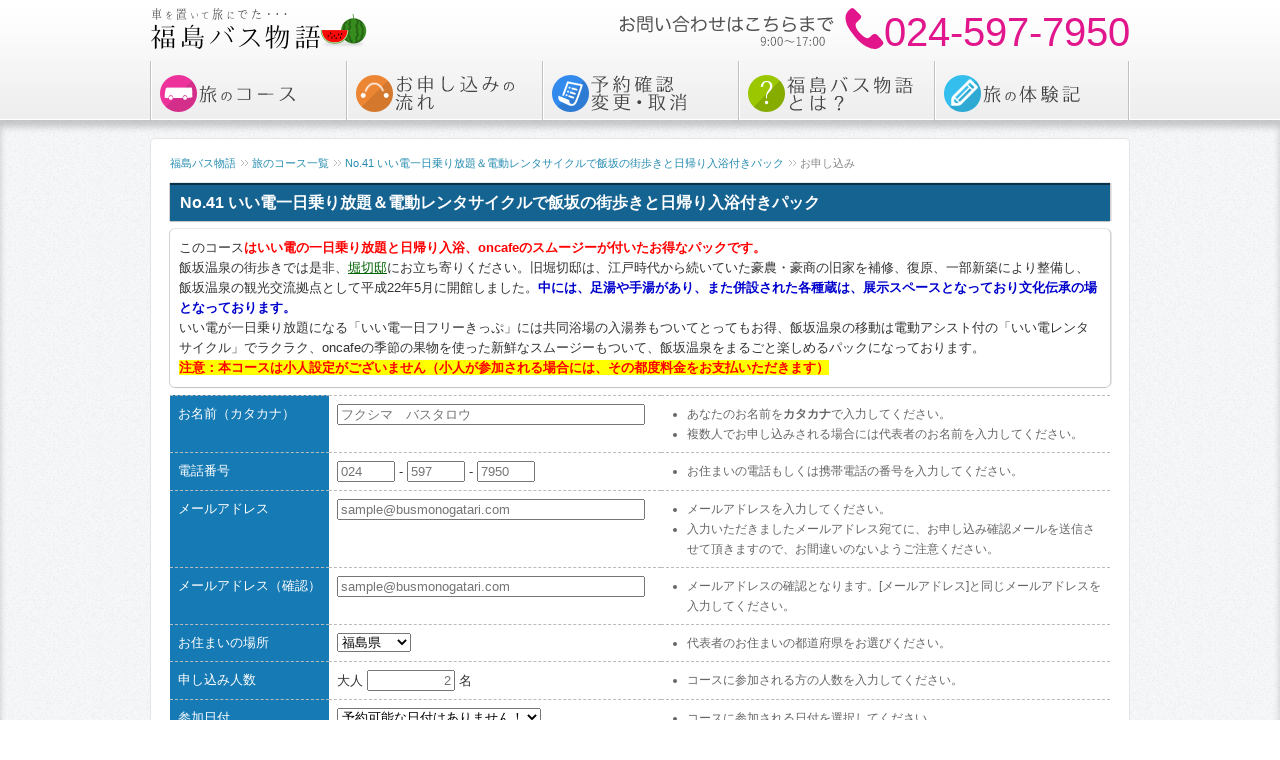

--- FILE ---
content_type: text/html; charset=utf-8
request_url: https://busmonogatari.com/course/order/?id=74&date=2023-12-14
body_size: 4978
content:
<!DOCTYPE html>
<html lang="ja">
<head>
<meta charset="UTF-8">


<!-- Google tag (gtag.js) -->
<script async src="https://www.googletagmanager.com/gtag/js?id=G-58WRSPWGDN"></script>
<script>
  window.dataLayer = window.dataLayer || [];
  function gtag(){dataLayer.push(arguments);}
  gtag('js', new Date());

  gtag('config', 'G-58WRSPWGDN');
</script>


<title>福島バス物語 - いい電一日乗り放題＆電動レンタサイクルで飯坂の街歩きと日帰り入浴付きパック - お申し込み</title>
<link href="/css/cssreset-min.css" rel="stylesheet" type="text/css">
<link href="/css/cssfonts-min.css" rel="stylesheet" type="text/css">
<link href="/css/common.css" rel="stylesheet" type="text/css">
<link href="/css/standard.css?20200727115849" rel="stylesheet" type="text/css">
<script defer src="/js/jquery-3.5.1.min.js"></script>
<script defer type="text/javascript" src="/js/course_order.js"></script><meta name="keywords" content="路線バス,高速バス,旅行,観光,ひとり旅,パック,格安,郡山,会津,いわき,白河">
<meta property="og:title" content="路線バスの旅 - 福島バス物語　車を置いて旅にでた・・・">
<meta property="og:type" content="website">
<meta property="og:description" content="『福島バス物語』とは、おひとり様からも手軽に楽しめる福島発の高速・路線バス旅サイトです。">
<meta property="og:url" content="https://busmonogatari.com/">
<meta property="og:image" content="https://busmonogatari.com/images/site_image_default.png">
<meta property="og:site_name" content="福島バス物語">
<meta name="format-detection" content="telephone=no">
<meta name="theme-color" content="#EEEEEE">
</head>
<body>
<div id="wrapper">
	<header><div id="header_container">
		<div id="header"><table width="100%">
			<tr>
				<td><a href="/?l=home"><img src="/images/logo.png?20250807162626" alt="路線バスの旅 - 福島バス物語　車を置いて旅にでた・・・" width="219" height="42" border="0"></a></td>
				<td width="1%" align="right" nowrap="nowrap"><img src="/images/tel_number_note.png" alt="お問い合わせはこちらまで（9:00～17:00）" width="264" height="42" border="0"></td>
				<td width="1%" align="right" nowrap="nowrap"><div class="tel_number">024-597-7950</div></td>
			</tr>
		</table></div>
		<nav><div id="header_navi"><a href="/course/"><img src="/images/header_navi_01.png?20141105001" width="196" height="65" alt="旅のコース"></a><a href="/flow/"><img src="/images/header_navi_02.png?20141105001" width="196" height="65" alt="お申し込みの流れ"></a><a href="/user/reserve/"><img src="/images/header_navi_03.png?20141105001" width="196" height="65" alt="予約確認・変更"></a><a href="/note/"><img src="/images/header_navi_04.png?20141105001" width="196" height="65" alt="福島バス物語とは？"></a><a href="/taiken/"><img src="/images/header_navi_05.png?20141105001" width="196" height="65" alt="旅の体験記"></a></div></nav>
	</div></header>
	<div id="contents_container">
		<div id="contents">
			<div class="contents_w">
<ul id="crumb_list">
	<li itemscope itemtype="http://data-vocabulary.org/Breadcrumb" class="first"><a href="/" itemprop="url"><span itemprop="title">福島バス物語</span></a></li>
	<li itemscope itemtype="http://data-vocabulary.org/Breadcrumb"><a href="/course/" itemprop="url"><span itemprop="title">旅のコース一覧</span></a></li>
	<li itemscope itemtype="http://data-vocabulary.org/Breadcrumb"><a href="/course/d/74" itemprop="url"><span itemprop="title">No.41 いい電一日乗り放題＆電動レンタサイクルで飯坂の街歩きと日帰り入浴付きパック</span></a></li>
	<li itemscope itemtype="http://data-vocabulary.org/Breadcrumb"><span itemprop="title">お申し込み</span></li>
</ul>

<div class="course_detail">

<h2>
	No.41 いい電一日乗り放題＆電動レンタサイクルで飯坂の街歩きと日帰り入浴付きパック
</h2>

<div class="description">このコース<strong><span style="color:rgb(255, 0, 0)">はいい電の一日乗り放題と日帰り入浴、oncafeのスムージーが付いたお得なパックです。</span></strong><br />
飯坂温泉の街歩きでは是非、<span style="color:rgb(0, 100, 0)"><u>堀切邸</u></span>にお立ち寄りください。旧堀切邸は、江戸時代から続いていた豪農・豪商の旧家を補修、復原、一部新築により整備し、飯坂温泉の観光交流拠点として平成22年5月に開館しました。<strong><span style="color:rgb(0, 0, 205)">中には、足湯や手湯があり、また併設された各種蔵は、展示スペースとなっており文化伝承の場となっております。</span></strong><br />
いい電が一日乗り放題になる「いい電一日フリーきっぷ」には共同浴場の入湯券もついてとってもお得、飯坂温泉の移動は電動アシスト付の「いい電レンタサイクル」でラクラク、oncafeの季節の果物を使った新鮮なスムージーもついて、飯坂温泉をまるごと楽しめるパックになっております。<br />
<strong><span style="color:rgb(255, 0, 0)"><span style="background-color:rgb(255, 255, 0)">注意：本コースは小人設定がございません（小人が参加される場合には、その都度料金をお支払いただきます）</span></span></strong></div>
</div>

<div class="box_order">


<form method="post" action="/course/order/do/?stp=confirm&id=74">
<input type="hidden" name="uniqid" value="72fafe500c460de619ff950680cbc7ffdb66ab451689d30af97e11ae37f02cd4" />

<input type="hidden" name="id" value="74">

<table class="order_form">
	<tr>
		<th>
			お名前（カタカナ）
		</th>
		<td>
			<input style="width:300px" placeholder="フクシマ　バスタロウ" type="text" name="name_kana" value="" />
		</td>
		<td>
			<ul class="notice">
				<li>あなたのお名前を<strong>カタカナ</strong>で入力してください。</li>
				<li>複数人でお申し込みされる場合には代表者のお名前を入力してください。</li>
			</ul>
		</td>
	</tr>
	<tr>
		<th>
			電話番号
		</th>
		<td>
			<input style="width:50px" placeholder="024" type="text" name="tel[1]" value="" />
			-
			<input style="width:50px" placeholder="597" type="text" name="tel[2]" value="" />
			-
			<input style="width:50px" placeholder="7950" type="text" name="tel[3]" value="" />
		</td>
		<td>
			<ul class="notice">
				<li>お住まいの電話もしくは携帯電話の番号を入力してください。</li>
			</ul>
		</td>
	</tr>
	<tr>
		<th>
			メールアドレス
		</th>
		<td>
			<input style="width:300px" placeholder="sample@busmonogatari.com" type="text" name="mail" value="" />
		</td>
		<td>
			<ul class="notice">
				<li>メールアドレスを入力してください。</li>
				<li>入力いただきましたメールアドレス宛てに、お申し込み確認メールを送信させて頂きますので、お間違いのないようご注意ください。</li>
			</ul>
		</td>
	</tr>
	<tr>
		<th>
			メールアドレス（確認）
		</th>
		<td>
			<input style="width:300px" placeholder="sample@busmonogatari.com" type="text" name="mail_confirm" value="" />
		</td>
		<td>
			<ul class="notice">
				<li>メールアドレスの確認となります。[メールアドレス]と同じメールアドレスを入力してください。</li>
			</ul>
		</td>
	</tr>
	<tr>
		<th>
			お住まいの場所
		</th>
		<td>
			<select name="pref">
<option value="1">北海道</option>
<option value="2">青森県</option>
<option value="3">岩手県</option>
<option value="4">宮城県</option>
<option value="5">秋田県</option>
<option value="6">山形県</option>
<option value="7" selected="selected">福島県</option>
<option value="8">茨城県</option>
<option value="9">栃木県</option>
<option value="10">群馬県</option>
<option value="11">埼玉県</option>
<option value="12">千葉県</option>
<option value="13">東京都</option>
<option value="14">神奈川県</option>
<option value="15">新潟県</option>
<option value="16">富山県</option>
<option value="17">石川県</option>
<option value="18">福井県</option>
<option value="19">山梨県</option>
<option value="20">長野県</option>
<option value="21">岐阜県</option>
<option value="22">静岡県</option>
<option value="23">愛知県</option>
<option value="24">三重県</option>
<option value="25">滋賀県</option>
<option value="26">京都府</option>
<option value="27">大阪府</option>
<option value="28">兵庫県</option>
<option value="29">奈良県</option>
<option value="30">和歌山県</option>
<option value="31">鳥取県</option>
<option value="32">島根県</option>
<option value="33">岡山県</option>
<option value="34">広島県</option>
<option value="35">山口県</option>
<option value="36">徳島県</option>
<option value="37">香川県</option>
<option value="38">愛媛県</option>
<option value="39">高知県</option>
<option value="40">福岡県</option>
<option value="41">佐賀県</option>
<option value="42">長崎県</option>
<option value="43">熊本県</option>
<option value="44">大分県</option>
<option value="45">宮崎県</option>
<option value="46">鹿児島県</option>
<option value="47">沖縄県</option>
<option value="50">海外</option>
</select>
		</td>
		<td>
			<ul class="notice">
				<li>代表者のお住まいの都道府県をお選びください。</li>
			</ul>
		</td>
	</tr>
	<tr>
		<th>
			申し込み人数
		</th>
		<td>
			<div>
				大人 <input style="width:80px;text-align:right;" placeholder="2" type="text" name="num" value="" /> 名
			</div>
		</td>
		<td>
			<ul class="notice">
				<li>コースに参加される方の人数を入力してください。</li>
			</ul>
		</td>
	</tr>
	<tr>
		<th>
			参加日付
		</th>
		<td>
			<select name="date">
<option value="">予約可能な日付はありません！</option>
</select>
		</td>
		<td>
			<ul class="notice">
				<li>コースに参加される日付を選択してください。</li>
			</ul>
		</td>
	</tr>
	<tr>
		<th>
			お支払い方法
		</th>
		<td>
				<div>
				<nobr><label for="payment_type_1"><input type="radio" name="payment_type" value="1" id="payment_type_1" checked="checked" />発券窓口でお支払い</label>
<label for="payment_type_2"><input type="radio" name="payment_type" value="2" id="payment_type_2" />クレジットカードでお支払い</label></nobr>
			</div>
			<div id="card_input_box" style="display:none">
				<div>
					<strong>クレジットカード番号</strong>
				</div>
				<div>
					<input style="width:300px" type="text" name="card_no" value="" />
				</div>
				<div>
					<ul class="notice">
						<li>カード番号の数字のみを入力してください。</li>
					</ul>
				</div>
				<div>
					<strong>有効期限</strong>
				</div>
				<div>
						<select name="card_exp_month">
<option value="1">1月</option>
<option value="2">2月</option>
<option value="3">3月</option>
<option value="4">4月</option>
<option value="5">5月</option>
<option value="6">6月</option>
<option value="7">7月</option>
<option value="8">8月</option>
<option value="9">9月</option>
<option value="10">10月</option>
<option value="11">11月</option>
<option value="12">12月</option>
</select>
						<select name="card_exp_year">
<option value="2026">2026年</option>
<option value="2027">2027年</option>
<option value="2028">2028年</option>
<option value="2029">2029年</option>
<option value="2030">2030年</option>
<option value="2031">2031年</option>
<option value="2032">2032年</option>
<option value="2033">2033年</option>
<option value="2034">2034年</option>
<option value="2035">2035年</option>
<option value="2036">2036年</option>
<option value="2037">2037年</option>
<option value="2038">2038年</option>
<option value="2039">2039年</option>
<option value="2040">2040年</option>
<option value="2041">2041年</option>
<option value="2042">2042年</option>
<option value="2043">2043年</option>
<option value="2044">2044年</option>
<option value="2045">2045年</option>
<option value="2046">2046年</option>
<option value="2047">2047年</option>
<option value="2048">2048年</option>
<option value="2049">2049年</option>
<option value="2050">2050年</option>
<option value="2051">2051年</option>
<option value="2052">2052年</option>
<option value="2053">2053年</option>
<option value="2054">2054年</option>
<option value="2055">2055年</option>
</select>
					</div>
				<div>
					<ul class="notice">
						<li>「月」/「年」の順番に選択してください。カードの表記をご確認ください。</li>
					</ul>
				</div>
			</div>
			</td>
		<td>
			<ul class="notice">
				<li>料金のお支払い方法を選択してください。</li>
			</ul>
		</td>
	</tr>
	<tr>
		<td colspan="3" style="padding-top:18px;text-align:right;">
			<input type="submit" style="height:45px" value="        お申し込み（入力内容確認）        &raquo;    ">
		</td>
	</tr>
</table>

</form>

</div>

			</div>
		</div>
	</div>
	<footer><div id="footer_container">
		<div id="footer_image"></div>
		<div id="footer">
			<div id="footer_menu">
				<ul class="block">
					<li><a href="/">トップページ</a></li>
					<li><a href="/course/">旅のコース</a></li>
					<li><a href="/flow/">お申し込みの流れ</a></li>
				</ul>
				<ul class="block">
					<li><a href="/user/reserve/">予約確認・変更</a></li>
					<li><a href="/note/">福島バス物語とは？</a></li>
					<li><a href="/taiken/">旅の体験記</a></li>
				</ul>
				<ul class="block block_last">
					<li><a href="/wicket/">発券窓口のご案内</a></li>
					<li><a href="/sightseeing/">福島県観光二次交通連絡協議会</a></li>
					<li><a href="/qa/">よくあるご質問</a></li>
					<li><a href="/security/">個人情報の取り扱いについて</a></li>
				</ul>
			</div>
			<div id="copyright">Copyright &copy; 福島バス物語 All Rights Reserved.</div>
		</div>
	</div></footer>
</div>
<!--[if lt IE 9]>
<script type="text/javascript" src="/js/html5shiv.min.js?20141107001"></script>
<script type="text/javascript" src="/js/respond.min.js?20141107001"></script>
<![endif]-->

<script type="application/ld+json">
{
"@context": "http://schema.org",
"@type": "LocalBusiness",
"name": "福島バス物語",
"description": "『福島バス物語』とは、おひとり様からも手軽に楽しめる福島発の高速・路線バス旅サイトです。",
"telephone": "024-597-7950",
"logo": "https://busmonogatari.com/images/logo.png",
"image": "https://busmonogatari.com/images/logo.png",
"brand": "福島バス物語",
"url": "https://busmonogatari.com/",
"openingHoursSpecification": [
	{
		"@type": "OpeningHoursSpecification",
		"dayOfWeek": [
			"Sunday",
			"Monday",
			"Tuesday",
			"Wednesday",
			"Thursday",
			"Friday",
			"Saturday"
		],
		"opens": "9:00",
		"closes": "17:00"
	}
]
}
</script>

</body>
</html>

--- FILE ---
content_type: application/x-javascript
request_url: https://busmonogatari.com/js/course_order.js
body_size: 65
content:
$(function () {

var toggleCardInputBox = function (key) {
	if (key == 2) {
		$('#card_input_box').slideDown('fast');
	} else {
		$('#card_input_box').hide();
	}
};

$('input[type="radio"][name="payment_type"]').on('click', function () {
	toggleCardInputBox($(this).val());
});

});